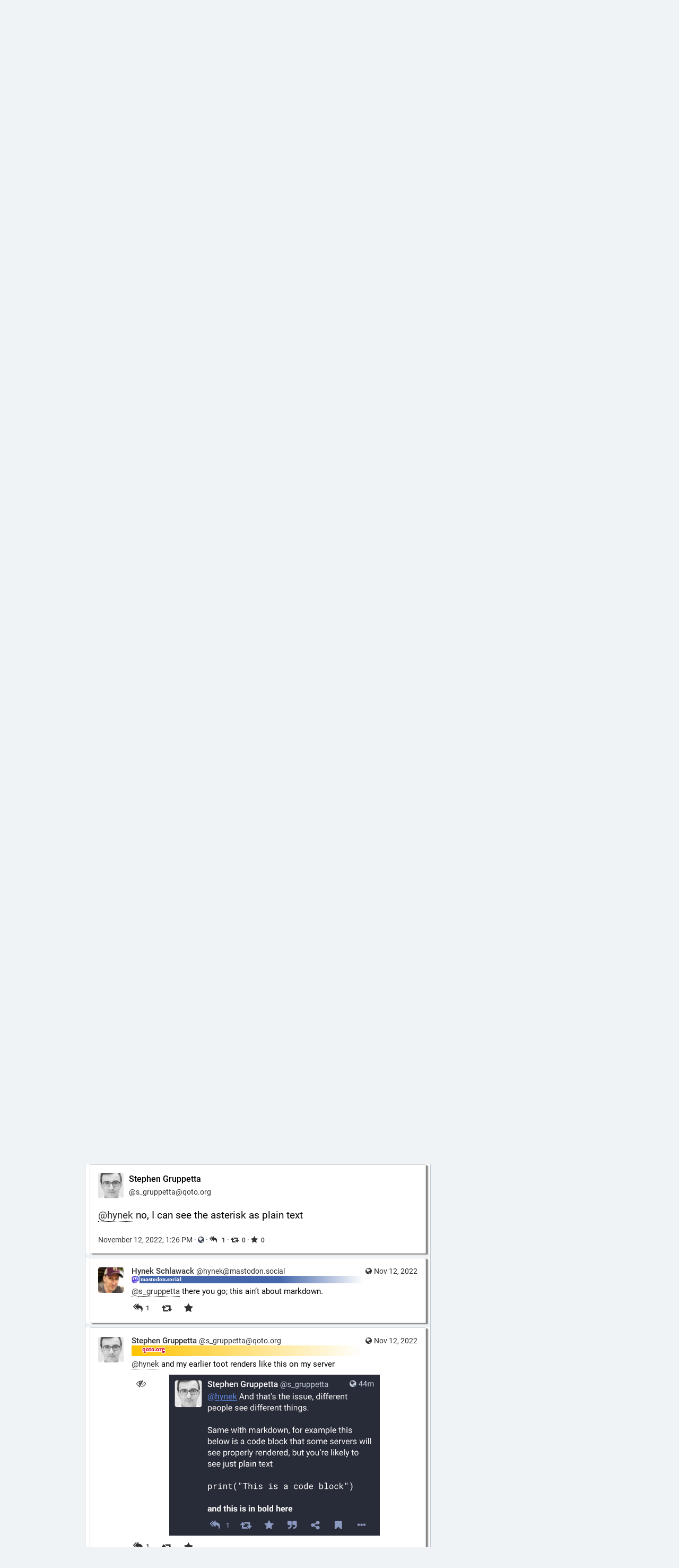

--- FILE ---
content_type: text/html; charset=utf-8
request_url: https://qoto.org/@s_gruppetta/109331059653250938
body_size: 14222
content:
<!DOCTYPE html>
<html lang='en'>
<head>
<meta charset='utf-8'>
<meta content='width=device-width, initial-scale=1' name='viewport'>
<link href='https://media.social.qoto.org' rel='dns-prefetch'>
<link href='/favicon.ico' rel='icon' type='image/x-icon'>
<link href='/apple-touch-icon.png' rel='apple-touch-icon' sizes='180x180'>
<link color='#2B90D9' href='/mask-icon.svg' rel='mask-icon'>
<link href='/manifest.json' rel='manifest'>
<meta content='/browserconfig.xml' name='msapplication-config'>
<meta content='#282c37' name='theme-color'>
<meta content='yes' name='apple-mobile-web-app-capable'>
<title>Stephen Gruppetta: &quot;@hynek@mastodon.social no, I can see the asterisk…&quot; - Qoto Mastodon</title>
<link rel="stylesheet" media="all" crossorigin="anonymous" href="/packs/css/common-50d0784d.css" integrity="sha256-70kzrLs0r8Wf94sL3rkfC4dDhP8Te/HlBCybP3f23j8=" />
<link rel="stylesheet" media="all" crossorigin="anonymous" href="/packs/css/default-d0c1db2b.chunk.css" integrity="sha256-EntWuCerU+yivf9rHTQH35p8UgybZp0gZ4bPAQmVYp0=" />
<script src="/packs/js/common-a15e7259fece47e0f619.js" crossorigin="anonymous" integrity="sha256-G7bOnQ6pxiE5KYCHK73b7wF8b3hqYK6HVnGIczovWYw="></script>
<script src="/packs/js/locale_en-c36d861523452285f9fe.chunk.js" crossorigin="anonymous" integrity="sha256-ixMZrMVsskaCw1bINgterdvi1oRWzZHjmXHufqMpCHA="></script>
<meta name="csrf-param" content="authenticity_token" />
<meta name="csrf-token" content="p-IRDeCww-kbWMYgVXTQ0WyVwnAAgt66lUwW3W_C9P0OrvFODEn0RzXo5d0SewdBMQGss06k6hgpKk7cczceZQ" />
<meta content='sxr+Oh0vMnSkiPSrUIQW/A==' name='style-nonce'>
<link rel="stylesheet" media="all" href="/inert.css" id="inert-style" />
<link rel="stylesheet" media="all" href="https://qoto.org/custom.css" />
<link href='https://qoto.org/api/oembed?format=json&amp;url=https%3A%2F%2Fqoto.org%2F%40s_gruppetta%2F109331059653250938' rel='alternate' type='application/json+oembed'>
<link href='https://qoto.org/users/s_gruppetta/statuses/109331059653250938' rel='alternate' type='application/activity+json'>
<meta content="Qoto Mastodon" property="og:site_name" />
<meta content="article" property="og:type" />
<meta content="Stephen Gruppetta (@s_gruppetta@qoto.org)" property="og:title" />
<meta content="https://qoto.org/@s_gruppetta/109331059653250938" property="og:url" />
<meta content="2022-11-12T13:26:17Z" property="og:published_time" />
<meta content='@hynek@mastodon.social no, I can see the asterisk as plain text' name='description'>
<meta content="@hynek@mastodon.social no, I can see the asterisk as plain text" property="og:description" />

<meta content="https://media.social.qoto.org/accounts/avatars/000/785/067/original/1ff27838718f279e.png" property="og:image" />
<meta content="400" property="og:image:width" />
<meta content="400" property="og:image:height" />
<meta content="summary" property="twitter:card" />

<script id="initial-state" type="application/json">{"meta":{"streaming_api_base_url":"wss://qoto.org","access_token":null,"locale":"en","domain":"qoto.org","title":"Qoto Mastodon","admin":null,"search_enabled":false,"repository":"qoto/qoto","source_url":"https://git.qoto.org/qoto/qoto","version":"3.5.19-qoto","invites_enabled":true,"limited_federation_mode":false,"mascot":"https://media.social.qoto.org/site_uploads/files/000/000/003/original/lab-transparent.png","profile_directory":true,"trends":true,"auto_play_gif":false,"display_media":"default","reduce_motion":false,"use_blurhash":true,"crop_images":true},"compose":{"text":""},"accounts":{},"media_attachments":{"accept_content_types":[".jpg",".jpeg",".png",".gif",".webp",".heif",".heic",".webm",".mp4",".m4v",".mov",".ogg",".oga",".mp3",".wav",".flac",".opus",".aac",".m4a",".3gp",".wma","image/jpeg","image/png","image/gif","image/webp","image/heif","image/heic","video/webm","video/mp4","video/quicktime","video/ogg","audio/wave","audio/wav","audio/x-wav","audio/x-pn-wave","audio/ogg","audio/vorbis","audio/mpeg","audio/mp3","audio/webm","audio/flac","audio/aac","audio/m4a","audio/x-m4a","audio/mp4","audio/3gpp","video/x-ms-asf"]},"settings":{"known_fediverse":false},"max_toot_chars":65535,"languages":[["aa","Afar","Afaraf"],["ab","Abkhaz","аҧсуа бызшәа"],["ae","Avestan","avesta"],["af","Afrikaans","Afrikaans"],["ak","Akan","Akan"],["am","Amharic","አማርኛ"],["an","Aragonese","aragonés"],["ar","Arabic","اللغة العربية"],["as","Assamese","অসমীয়া"],["av","Avaric","авар мацӀ"],["ay","Aymara","aymar aru"],["az","Azerbaijani","azərbaycan dili"],["ba","Bashkir","башҡорт теле"],["be","Belarusian","беларуская мова"],["bg","Bulgarian","български език"],["bh","Bihari","भोजपुरी"],["bi","Bislama","Bislama"],["bm","Bambara","bamanankan"],["bn","Bengali","বাংলা"],["bo","Tibetan","བོད་ཡིག"],["br","Breton","brezhoneg"],["bs","Bosnian","bosanski jezik"],["ca","Catalan","Català"],["ce","Chechen","нохчийн мотт"],["ch","Chamorro","Chamoru"],["co","Corsican","corsu"],["cr","Cree","ᓀᐦᐃᔭᐍᐏᐣ"],["cs","Czech","čeština"],["cu","Old Church Slavonic","ѩзыкъ словѣньскъ"],["cv","Chuvash","чӑваш чӗлхи"],["cy","Welsh","Cymraeg"],["da","Danish","dansk"],["de","German","Deutsch"],["dv","Divehi","Dhivehi"],["dz","Dzongkha","རྫོང་ཁ"],["ee","Ewe","Eʋegbe"],["el","Greek","Ελληνικά"],["en","English","English"],["eo","Esperanto","Esperanto"],["es","Spanish","Español"],["et","Estonian","eesti"],["eu","Basque","euskara"],["fa","Persian","فارسی"],["ff","Fula","Fulfulde"],["fi","Finnish","suomi"],["fj","Fijian","Vakaviti"],["fo","Faroese","føroyskt"],["fr","French","Français"],["fy","Western Frisian","Frysk"],["ga","Irish","Gaeilge"],["gd","Scottish Gaelic","Gàidhlig"],["gl","Galician","galego"],["gu","Gujarati","ગુજરાતી"],["gv","Manx","Gaelg"],["ha","Hausa","هَوُسَ"],["he","Hebrew","עברית"],["hi","Hindi","हिन्दी"],["ho","Hiri Motu","Hiri Motu"],["hr","Croatian","Hrvatski"],["ht","Haitian","Kreyòl ayisyen"],["hu","Hungarian","magyar"],["hy","Armenian","Հայերեն"],["hz","Herero","Otjiherero"],["ia","Interlingua","Interlingua"],["id","Indonesian","Bahasa Indonesia"],["ie","Interlingue","Interlingue"],["ig","Igbo","Asụsụ Igbo"],["ii","Nuosu","ꆈꌠ꒿ Nuosuhxop"],["ik","Inupiaq","Iñupiaq"],["io","Ido","Ido"],["is","Icelandic","Íslenska"],["it","Italian","Italiano"],["iu","Inuktitut","ᐃᓄᒃᑎᑐᑦ"],["ja","Japanese","日本語"],["jv","Javanese","basa Jawa"],["ka","Georgian","ქართული"],["kg","Kongo","Kikongo"],["ki","Kikuyu","Gĩkũyũ"],["kj","Kwanyama","Kuanyama"],["kk","Kazakh","қазақ тілі"],["kl","Kalaallisut","kalaallisut"],["km","Khmer","ខេមរភាសា"],["kn","Kannada","ಕನ್ನಡ"],["ko","Korean","한국어"],["kr","Kanuri","Kanuri"],["ks","Kashmiri","कश्मीरी"],["ku","Kurmanji (Kurdish)","Kurmancî"],["kv","Komi","коми кыв"],["kw","Cornish","Kernewek"],["ky","Kyrgyz","Кыргызча"],["la","Latin","latine"],["lb","Luxembourgish","Lëtzebuergesch"],["lg","Ganda","Luganda"],["li","Limburgish","Limburgs"],["ln","Lingala","Lingála"],["lo","Lao","ພາສາ"],["lt","Lithuanian","lietuvių kalba"],["lu","Luba-Katanga","Tshiluba"],["lv","Latvian","latviešu valoda"],["mg","Malagasy","fiteny malagasy"],["mh","Marshallese","Kajin M̧ajeļ"],["mi","Māori","te reo Māori"],["mk","Macedonian","македонски јазик"],["ml","Malayalam","മലയാളം"],["mn","Mongolian","Монгол хэл"],["mr","Marathi","मराठी"],["ms","Malay","Bahasa Melayu"],["mt","Maltese","Malti"],["my","Burmese","ဗမာစာ"],["na","Nauru","Ekakairũ Naoero"],["nb","Norwegian Bokmål","Norsk bokmål"],["nd","Northern Ndebele","isiNdebele"],["ne","Nepali","नेपाली"],["ng","Ndonga","Owambo"],["nl","Dutch","Nederlands"],["nn","Norwegian Nynorsk","Norsk Nynorsk"],["no","Norwegian","Norsk"],["nr","Southern Ndebele","isiNdebele"],["nv","Navajo","Diné bizaad"],["ny","Chichewa","chiCheŵa"],["oc","Occitan","occitan"],["oj","Ojibwe","ᐊᓂᔑᓈᐯᒧᐎᓐ"],["om","Oromo","Afaan Oromoo"],["or","Oriya","ଓଡ଼ିଆ"],["os","Ossetian","ирон æвзаг"],["pa","Panjabi","ਪੰਜਾਬੀ"],["pi","Pāli","पाऴि"],["pl","Polish","Polski"],["ps","Pashto","پښتو"],["pt","Portuguese","Português"],["qu","Quechua","Runa Simi"],["rm","Romansh","rumantsch grischun"],["rn","Kirundi","Ikirundi"],["ro","Romanian","Română"],["ru","Russian","Русский"],["rw","Kinyarwanda","Ikinyarwanda"],["sa","Sanskrit","संस्कृतम्"],["sc","Sardinian","sardu"],["sd","Sindhi","सिन्धी"],["se","Northern Sami","Davvisámegiella"],["sg","Sango","yângâ tî sängö"],["si","Sinhala","සිංහල"],["sk","Slovak","slovenčina"],["sl","Slovenian","slovenščina"],["sn","Shona","chiShona"],["so","Somali","Soomaaliga"],["sq","Albanian","Shqip"],["sr","Serbian","српски језик"],["ss","Swati","SiSwati"],["st","Southern Sotho","Sesotho"],["su","Sundanese","Basa Sunda"],["sv","Swedish","Svenska"],["sw","Swahili","Kiswahili"],["ta","Tamil","தமிழ்"],["te","Telugu","తెలుగు"],["tg","Tajik","тоҷикӣ"],["th","Thai","ไทย"],["ti","Tigrinya","ትግርኛ"],["tk","Turkmen","Türkmen"],["tl","Tagalog","Wikang Tagalog"],["tn","Tswana","Setswana"],["to","Tonga","faka Tonga"],["tr","Turkish","Türkçe"],["ts","Tsonga","Xitsonga"],["tt","Tatar","татар теле"],["tw","Twi","Twi"],["ty","Tahitian","Reo Tahiti"],["ug","Uyghur","ئۇيغۇرچە‎"],["uk","Ukrainian","Українська"],["ur","Urdu","اردو"],["uz","Uzbek","Ўзбек"],["ve","Venda","Tshivenḓa"],["vi","Vietnamese","Tiếng Việt"],["vo","Volapük","Volapük"],["wa","Walloon","walon"],["wo","Wolof","Wollof"],["xh","Xhosa","isiXhosa"],["yi","Yiddish","ייִדיש"],["yo","Yoruba","Yorùbá"],["za","Zhuang","Saɯ cueŋƅ"],["zh","Chinese","中文"],["zu","Zulu","isiZulu"],["ast","Asturian","Asturianu"],["ckb","Sorani (Kurdish)","سۆرانی"],["kab","Kabyle","Taqbaylit"],["kmr","Kurmanji (Kurdish)","Kurmancî"],["zgh","Standard Moroccan Tamazight","ⵜⴰⵎⴰⵣⵉⵖⵜ"]],"push_subscription":null}</script>
<script src="/packs/js/public-37e61d75505fc4c95581.chunk.js" crossorigin="anonymous" integrity="sha256-O7gcYfUarBqgF79JqKPmJXZINM2oKWdEKS9dq5dWUrw="></script>

</head>
<body class='with-modals theme-default no-reduce-motion'>
<div class='public-layout'>
<div class='container'>
<nav class='header'>
<div class='nav-left'>
<a class="brand" href="https://qoto.org/"><svg viewBox="0 0 713.35878 175.8678"><use xlink:href="#mastodon-svg-logo-full" /></svg>
</a><a class="nav-link optional" href="/explore">Profile directory</a>
<a class="nav-link optional" href="/about/more">About</a>
<a class="nav-link optional" href="https://joinmastodon.org/apps">Mobile apps</a>
</div>
<div class='nav-center'></div>
<div class='nav-right'>
<a class="webapp-btn nav-link nav-button" href="/auth/sign_in">Log in</a>
<a class="webapp-btn nav-link nav-button" href="/auth/sign_up">Sign up</a>
</div>
</nav>
</div>
<div class='container'><div class='grid'>
<div class='column-0'>
<div class='activity-stream h-entry'>
<div class='entry h-cite entry-predecessor'>
<div class='status status-public'>
<div class='status__info'>
<a class="status__relative-time u-url u-uid" rel="noopener noreferrer" href="https://qoto.org/@s_gruppetta/109330772277180506"><span class='status__visibility-icon'><i title="Public" class="fa fa-globe"></i></span><time class='time-ago' datetime='2022-11-12T12:13:12Z' title='Nov 12, 2022, 12:13'>Nov 12, 2022, 12:13</time>
</a><data class='dt-published' value='2022-11-12T12:13:12+00:00'></data>
<div class='p-author h-card'>
<a class="status__display-name u-url" rel="noopener noreferrer" href="https://qoto.org/@s_gruppetta"><div class='status__avatar'>
<div>
<img alt="" class="u-photo account__avatar" src="https://media.social.qoto.org/accounts/avatars/000/785/067/original/1ff27838718f279e.png" />
</div>
</div>
<span class='display-name'>
<bdi>
<strong class='display-name__html p-name emojify'>Stephen Gruppetta</strong>
</bdi>
 
<span class='display-name__account'>
@s_gruppetta@qoto.org

</span>
</span>
</a></div>
</div>
<div class='status__content emojify rich-text rich-blocks'><div class='e-content'>
<p>This is a QT (although I suspect only those on qoto server will see it as such?<br /><span class="h-card"><a href="https://mastodon.social/@hynek" class="u-url mention">@<span>hynek</span></a></span></p>
</div></div>
<div class='status quote-status' dataurl='https://mastodon.social/@hynek/109330757135595191'>
<a class="status__display-name u-url" rel="noopener" href="https://mastodon.social/@hynek"><div class='status__avatar'>
<div>
<img width="18" height="18" alt="" class="u-photo account__avatar" src="https://media.social.qoto.org/cache/accounts/avatars/000/330/442/original/4f2358222add9e64.png" />
</div>
</div>
<span class='display-name'>
<bdi>
<strong class='display-name__html p-name emojify'>Hynek Schlawack</strong>
</bdi>
&nbsp;
<span class='display-name__account'>
@hynek@mastodon.social

</span>
</span>
</a><div class='status__content emojify rich-text rich-blocks'><div class='e-content' lang='en' style='display: block'>
Since being wrong in public is fun, here’s predictions re tech criticism towards Mastodon:   perf: top ops/sre folks are making it work. #skinInThe...
</div></div>
</div>

<div class='status__action-bar'>
<a class="status__action-bar-button icon-button icon-button--with-counter modal-button" href="/interact/109330772277180506?type=reply"><i class="fa fa-reply fa-fw"></i>
<span class='icon-button__counter'>1+</span>
</a><a class="status__action-bar-button icon-button modal-button" href="/interact/109330772277180506?type=reblog"><i class="fa fa-retweet fa-fw"></i>
</a><a class="status__action-bar-button icon-button modal-button" href="/interact/109330772277180506?type=favourite"><i class="fa fa-star fa-fw"></i>
</a></div>
</div>

</div>
<div class='entry h-cite entry-predecessor'>
<div class='status status-public'>
<div class='status__info'>
<a class="status__relative-time u-url u-uid" rel="noopener noreferrer" href="https://mastodon.social/@hynek/109330833015328437"><span class='status__visibility-icon'><i title="Public" class="fa fa-globe"></i></span><time class='time-ago' datetime='2022-11-12T12:28:39Z' title='Nov 12, 2022, 12:28'>Nov 12, 2022, 12:28</time>
</a><data class='dt-published' value='2022-11-12T12:28:39+00:00'></data>
<div class='p-author h-card'>
<a class="status__display-name u-url" rel="noopener noreferrer" href="https://mastodon.social/@hynek"><div class='status__avatar'>
<div>
<img alt="" class="u-photo account__avatar" src="https://media.social.qoto.org/cache/accounts/avatars/000/330/442/original/4f2358222add9e64.png" />
</div>
</div>
<span class='display-name'>
<bdi>
<strong class='display-name__html p-name emojify'>Hynek Schlawack</strong>
</bdi>
 
<span class='display-name__account'>
@hynek@mastodon.social

</span>
</span>
</a></div>
</div>
<div class='status__content emojify rich-text rich-blocks'><div class='e-content'>
<p><span class="h-card"><a href="https://qoto.org/@s_gruppetta" class="u-url mention" rel="nofollow noopener noreferrer" target="_blank">@<span>s_gruppetta</span></a></span> is that based on some metadata? Because I don’t even see a link to a toot. What I meant is simply rendering the linked toot just like QTs started out on Twitter</p>
</div></div>
<div class='status__action-bar'>
<a class="status__action-bar-button icon-button icon-button--with-counter modal-button" href="/interact/109330833047430227?type=reply"><i class="fa fa-reply-all fa-fw"></i>
<span class='icon-button__counter'>1</span>
</a><a class="status__action-bar-button icon-button modal-button" href="/interact/109330833047430227?type=reblog"><i class="fa fa-retweet fa-fw"></i>
</a><a class="status__action-bar-button icon-button modal-button" href="/interact/109330833047430227?type=favourite"><i class="fa fa-star fa-fw"></i>
</a></div>
</div>

</div>
<div class='entry h-cite entry-predecessor'>
<div class='status status-public'>
<div class='status__info'>
<a class="status__relative-time u-url u-uid" rel="noopener noreferrer" href="https://qoto.org/@s_gruppetta/109330879332449921"><span class='status__visibility-icon'><i title="Public" class="fa fa-globe"></i></span><time class='time-ago' datetime='2022-11-12T12:40:25Z' title='Nov 12, 2022, 12:40'>Nov 12, 2022, 12:40</time>
</a><data class='dt-published' value='2022-11-12T12:40:25+00:00'></data>
<div class='p-author h-card'>
<a class="status__display-name u-url" rel="noopener noreferrer" href="https://qoto.org/@s_gruppetta"><div class='status__avatar'>
<div>
<img alt="" class="u-photo account__avatar" src="https://media.social.qoto.org/accounts/avatars/000/785/067/original/1ff27838718f279e.png" />
</div>
</div>
<span class='display-name'>
<bdi>
<strong class='display-name__html p-name emojify'>Stephen Gruppetta</strong>
</bdi>
 
<span class='display-name__account'>
@s_gruppetta@qoto.org

</span>
</span>
</a></div>
</div>
<div class='status__content emojify rich-text rich-blocks'><div class='e-content'>
<p><span class="h-card"><a href="https://mastodon.social/@hynek" class="u-url mention">@<span>hynek</span></a></span> this is what some servers will see for that my last toot</p>
</div></div>
<div data-component="MediaGallery" data-props="{&quot;sensitive&quot;:false,&quot;autoplay&quot;:null,&quot;media&quot;:[{&quot;id&quot;:&quot;109330877229763722&quot;,&quot;type&quot;:&quot;image&quot;,&quot;url&quot;:&quot;https://media.social.qoto.org/media_attachments/files/109/330/877/229/763/722/original/a874a3d1189204be.jpeg&quot;,&quot;preview_url&quot;:&quot;https://media.social.qoto.org/media_attachments/files/109/330/877/229/763/722/small/a874a3d1189204be.jpeg&quot;,&quot;remote_url&quot;:null,&quot;preview_remote_url&quot;:null,&quot;text_url&quot;:&quot;https://qoto.org/media/61PBBhDOkZPLKWLO_dU&quot;,&quot;meta&quot;:{&quot;original&quot;:{&quot;width&quot;:936,&quot;height&quot;:1751,&quot;size&quot;:&quot;936x1751&quot;,&quot;aspect&quot;:0.5345516847515706},&quot;small&quot;:{&quot;width&quot;:292,&quot;height&quot;:546,&quot;size&quot;:&quot;292x546&quot;,&quot;aspect&quot;:0.5347985347985348},&quot;focus&quot;:{&quot;x&quot;:0.0,&quot;y&quot;:0.0}},&quot;description&quot;:&quot;Screenshot showing quote toot&quot;,&quot;blurhash&quot;:&quot;UAAAgyt6M{ax~qtRt7of?vaxt8j[_3NGWAWB&quot;}],&quot;height&quot;:343}"><div class='attachment-list'>
<div class='attachment-list__icon'>
<i class="fa fa-link"></i>
</div>
<ul class='attachment-list__list'>
<li>
<a title="Screenshot showing quote toot" href="https://media.social.qoto.org/media_attachments/files/109/330/877/229/763/722/original/a874a3d1189204be.jpeg">a874a3d1189204be.jpeg</a>
</li>
</ul>
</div>
</div>
<div class='status__action-bar'>
<a class="status__action-bar-button icon-button icon-button--with-counter modal-button" href="/interact/109330879332449921?type=reply"><i class="fa fa-reply-all fa-fw"></i>
<span class='icon-button__counter'>1+</span>
</a><a class="status__action-bar-button icon-button modal-button" href="/interact/109330879332449921?type=reblog"><i class="fa fa-retweet fa-fw"></i>
</a><a class="status__action-bar-button icon-button modal-button" href="/interact/109330879332449921?type=favourite"><i class="fa fa-star fa-fw"></i>
</a></div>
</div>

</div>
<div class='entry h-cite entry-predecessor'>
<div class='status status-public'>
<div class='status__info'>
<a class="status__relative-time u-url u-uid" rel="noopener noreferrer" href="https://qoto.org/@s_gruppetta/109330892748073851"><span class='status__visibility-icon'><i title="Public" class="fa fa-globe"></i></span><time class='time-ago' datetime='2022-11-12T12:43:50Z' title='Nov 12, 2022, 12:43'>Nov 12, 2022, 12:43</time>
</a><data class='dt-published' value='2022-11-12T12:43:50+00:00'></data>
<div class='p-author h-card'>
<a class="status__display-name u-url" rel="noopener noreferrer" href="https://qoto.org/@s_gruppetta"><div class='status__avatar'>
<div>
<img alt="" class="u-photo account__avatar" src="https://media.social.qoto.org/accounts/avatars/000/785/067/original/1ff27838718f279e.png" />
</div>
</div>
<span class='display-name'>
<bdi>
<strong class='display-name__html p-name emojify'>Stephen Gruppetta</strong>
</bdi>
 
<span class='display-name__account'>
@s_gruppetta@qoto.org

</span>
</span>
</a></div>
</div>
<div class='status__content emojify rich-text rich-blocks'><div class='e-content'>
<p><span class="h-card"><a href="https://mastodon.social/@hynek" class="u-url mention">@<span>hynek</span></a></span> And that&#39;s the issue, different people see different things.</p><p>Same with markdown, for example this below is a code block that some servers will see properly rendered, but you&#39;re likely to see just plain text</p><p>`print(&quot;This is a code block&quot;)`</p><p>**and this is in bold here**</p>
</div></div>
<div class='status__action-bar'>
<a class="status__action-bar-button icon-button icon-button--with-counter modal-button" href="/interact/109330892748073851?type=reply"><i class="fa fa-reply-all fa-fw"></i>
<span class='icon-button__counter'>1</span>
</a><a class="status__action-bar-button icon-button modal-button" href="/interact/109330892748073851?type=reblog"><i class="fa fa-retweet fa-fw"></i>
</a><a class="status__action-bar-button icon-button modal-button" href="/interact/109330892748073851?type=favourite"><i class="fa fa-star fa-fw"></i>
</a></div>
</div>

</div>
<div class='entry h-cite entry-predecessor'>
<div class='status status-public'>
<div class='status__info'>
<a class="status__relative-time u-url u-uid" rel="noopener noreferrer" href="https://mastodon.social/@hynek/109330904292692980"><span class='status__visibility-icon'><i title="Public" class="fa fa-globe"></i></span><time class='time-ago' datetime='2022-11-12T12:46:46Z' title='Nov 12, 2022, 12:46'>Nov 12, 2022, 12:46</time>
</a><data class='dt-published' value='2022-11-12T12:46:46+00:00'></data>
<div class='p-author h-card'>
<a class="status__display-name u-url" rel="noopener noreferrer" href="https://mastodon.social/@hynek"><div class='status__avatar'>
<div>
<img alt="" class="u-photo account__avatar" src="https://media.social.qoto.org/cache/accounts/avatars/000/330/442/original/4f2358222add9e64.png" />
</div>
</div>
<span class='display-name'>
<bdi>
<strong class='display-name__html p-name emojify'>Hynek Schlawack</strong>
</bdi>
 
<span class='display-name__account'>
@hynek@mastodon.social

</span>
</span>
</a></div>
</div>
<div class='status__content emojify rich-text rich-blocks'><div class='e-content'>
<p><span class="h-card"><a href="https://qoto.org/@s_gruppetta" class="u-url mention" rel="nofollow noopener noreferrer" target="_blank">@<span>s_gruppetta</span></a></span> does it strip markdown or does it strip HTML? Like is *this* word surrounded by asterisks?</p>
</div></div>
<div class='status__action-bar'>
<a class="status__action-bar-button icon-button icon-button--with-counter modal-button" href="/interact/109330904372866698?type=reply"><i class="fa fa-reply-all fa-fw"></i>
<span class='icon-button__counter'>1+</span>
</a><a class="status__action-bar-button icon-button modal-button" href="/interact/109330904372866698?type=reblog"><i class="fa fa-retweet fa-fw"></i>
</a><a class="status__action-bar-button icon-button modal-button" href="/interact/109330904372866698?type=favourite"><i class="fa fa-star fa-fw"></i>
</a></div>
</div>

</div>
<div class='entry h-cite entry-predecessor'>
<div class='status status-public'>
<div class='status__info'>
<a class="status__relative-time u-url u-uid" rel="noopener noreferrer" href="https://qoto.org/@s_gruppetta/109330919797832134"><span class='status__visibility-icon'><i title="Public" class="fa fa-globe"></i></span><time class='time-ago' datetime='2022-11-12T12:50:43Z' title='Nov 12, 2022, 12:50'>Nov 12, 2022, 12:50</time>
</a><data class='dt-published' value='2022-11-12T12:50:43+00:00'></data>
<div class='p-author h-card'>
<a class="status__display-name u-url" rel="noopener noreferrer" href="https://qoto.org/@s_gruppetta"><div class='status__avatar'>
<div>
<img alt="" class="u-photo account__avatar" src="https://media.social.qoto.org/accounts/avatars/000/785/067/original/1ff27838718f279e.png" />
</div>
</div>
<span class='display-name'>
<bdi>
<strong class='display-name__html p-name emojify'>Stephen Gruppetta</strong>
</bdi>
 
<span class='display-name__account'>
@s_gruppetta@qoto.org

</span>
</span>
</a></div>
</div>
<div class='status__content emojify rich-text rich-blocks'><div class='e-content'>
<p><span class="h-card"><a href="https://mastodon.social/@hynek" class="u-url mention">@<span>hynek</span></a></span> so for the toot above, I wrote using back ticks and ** but I suspect you saw neither</p>
</div></div>
<div class='status__action-bar'>
<a class="status__action-bar-button icon-button icon-button--with-counter modal-button" href="/interact/109330919797832134?type=reply"><i class="fa fa-reply-all fa-fw"></i>
<span class='icon-button__counter'>1</span>
</a><a class="status__action-bar-button icon-button modal-button" href="/interact/109330919797832134?type=reblog"><i class="fa fa-retweet fa-fw"></i>
</a><a class="status__action-bar-button icon-button modal-button" href="/interact/109330919797832134?type=favourite"><i class="fa fa-star fa-fw"></i>
</a></div>
</div>

</div>
<div class='entry h-cite entry-predecessor'>
<div class='status status-public'>
<div class='status__info'>
<a class="status__relative-time u-url u-uid" rel="noopener noreferrer" href="https://mastodon.social/@hynek/109330930859261545"><span class='status__visibility-icon'><i title="Public" class="fa fa-globe"></i></span><time class='time-ago' datetime='2022-11-12T12:53:31Z' title='Nov 12, 2022, 12:53'>Nov 12, 2022, 12:53</time>
</a><data class='dt-published' value='2022-11-12T12:53:31+00:00'></data>
<div class='p-author h-card'>
<a class="status__display-name u-url" rel="noopener noreferrer" href="https://mastodon.social/@hynek"><div class='status__avatar'>
<div>
<img alt="" class="u-photo account__avatar" src="https://media.social.qoto.org/cache/accounts/avatars/000/330/442/original/4f2358222add9e64.png" />
</div>
</div>
<span class='display-name'>
<bdi>
<strong class='display-name__html p-name emojify'>Hynek Schlawack</strong>
</bdi>
 
<span class='display-name__account'>
@hynek@mastodon.social

</span>
</span>
</a></div>
</div>
<div class='status__content emojify rich-text rich-blocks'><div class='e-content'>
<p><span class="h-card"><a href="https://qoto.org/@s_gruppetta" class="u-url mention" rel="nofollow noopener noreferrer" target="_blank">@<span>s_gruppetta</span></a></span> I saw neither but I see the asterisks in <a href="https://mastodon.social/@hynek/109330904292692980" rel="nofollow noopener noreferrer" target="_blank"><span class="invisible">https://</span><span class="ellipsis">mastodon.social/@hynek/1093309</span><span class="invisible">04292692980</span></a> so I wonder what exactly gets stripped there. Naively I would assume that markdown-aware servers somehow render the markdown to HTML spans that get stripped on federation but of course I don’t know.</p>
</div></div>
<div data-component="Card" data-props="{&quot;sensitive&quot;:false,&quot;maxDescription&quot;:65535,&quot;card&quot;:{&quot;url&quot;:&quot;https://mastodon.social/@hynek/109330904292692980&quot;,&quot;title&quot;:&quot;Hynek Schlawack (@hynek@mastodon.social)&quot;,&quot;description&quot;:&quot;@s_gruppetta@qoto.org does it strip markdown or does it strip HTML? Like is *this* word surrounded by asterisks?&quot;,&quot;type&quot;:&quot;link&quot;,&quot;author_name&quot;:&quot;Hynek Schlawack&quot;,&quot;author_url&quot;:&quot;https://mastodon.social/@hynek&quot;,&quot;provider_name&quot;:&quot;mastodon.social&quot;,&quot;provider_url&quot;:&quot;https://mastodon.social/&quot;,&quot;html&quot;:&quot;&quot;,&quot;width&quot;:400,&quot;height&quot;:400,&quot;image&quot;:null,&quot;embed_url&quot;:&quot;&quot;,&quot;blurhash&quot;:&quot;UWI;t~4n?vM{~Ws:x[R%S$X8Rj%2t7j[t7WB&quot;}}"></div>
<div class='status__action-bar'>
<a class="status__action-bar-button icon-button icon-button--with-counter modal-button" href="/interact/109330930962082336?type=reply"><i class="fa fa-reply-all fa-fw"></i>
<span class='icon-button__counter'>1</span>
</a><a class="status__action-bar-button icon-button modal-button" href="/interact/109330930962082336?type=reblog"><i class="fa fa-retweet fa-fw"></i>
</a><a class="status__action-bar-button icon-button modal-button" href="/interact/109330930962082336?type=favourite"><i class="fa fa-star fa-fw"></i>
</a></div>
</div>

</div>
<div class='entry h-cite entry-predecessor'>
<div class='status status-public'>
<div class='status__info'>
<a class="status__relative-time u-url u-uid" rel="noopener noreferrer" href="https://qoto.org/@s_gruppetta/109330989794893336"><span class='status__visibility-icon'><i title="Public" class="fa fa-globe"></i></span><time class='time-ago' datetime='2022-11-12T13:08:31Z' title='Nov 12, 2022, 13:08'>Nov 12, 2022, 13:08</time>
</a><data class='dt-published' value='2022-11-12T13:08:31+00:00'></data>
<div class='p-author h-card'>
<a class="status__display-name u-url" rel="noopener noreferrer" href="https://qoto.org/@s_gruppetta"><div class='status__avatar'>
<div>
<img alt="" class="u-photo account__avatar" src="https://media.social.qoto.org/accounts/avatars/000/785/067/original/1ff27838718f279e.png" />
</div>
</div>
<span class='display-name'>
<bdi>
<strong class='display-name__html p-name emojify'>Stephen Gruppetta</strong>
</bdi>
 
<span class='display-name__account'>
@s_gruppetta@qoto.org

</span>
</span>
</a></div>
</div>
<div class='status__content emojify rich-text rich-blocks'><div class='e-content'>
<p><span class="h-card"><a href="https://mastodon.social/@hynek" class="u-url mention">@<span>hynek</span></a></span> if I use plain text mode the symbols stay there but they’re rendered plain text for everyone. If I switch to markdown mode (a feature on qoto), then qoto users see it properly rendered but others see plain text with the markdown symbols stripped out</p>
</div></div>
<div class='status__action-bar'>
<a class="status__action-bar-button icon-button icon-button--with-counter modal-button" href="/interact/109330989794893336?type=reply"><i class="fa fa-reply-all fa-fw"></i>
<span class='icon-button__counter'>1</span>
</a><a class="status__action-bar-button icon-button modal-button" href="/interact/109330989794893336?type=reblog"><i class="fa fa-retweet fa-fw"></i>
</a><a class="status__action-bar-button icon-button modal-button" href="/interact/109330989794893336?type=favourite"><i class="fa fa-star fa-fw"></i>
</a></div>
</div>

</div>
<div class='entry h-cite p-in-reply-to entry-predecessor'>
<div class='status status-public'>
<div class='status__info'>
<a class="status__relative-time u-url u-uid" rel="noopener noreferrer" href="https://mastodon.social/@hynek/109331019306377104"><span class='status__visibility-icon'><i title="Public" class="fa fa-globe"></i></span><time class='time-ago' datetime='2022-11-12T13:16:01Z' title='Nov 12, 2022, 13:16'>Nov 12, 2022, 13:16</time>
</a><data class='dt-published' value='2022-11-12T13:16:01+00:00'></data>
<div class='p-author h-card'>
<a class="status__display-name u-url" rel="noopener noreferrer" href="https://mastodon.social/@hynek"><div class='status__avatar'>
<div>
<img alt="" class="u-photo account__avatar" src="https://media.social.qoto.org/cache/accounts/avatars/000/330/442/original/4f2358222add9e64.png" />
</div>
</div>
<span class='display-name'>
<bdi>
<strong class='display-name__html p-name emojify'>Hynek Schlawack</strong>
</bdi>
 
<span class='display-name__account'>
@hynek@mastodon.social

</span>
</span>
</a></div>
</div>
<div class='status__content emojify rich-text rich-blocks'><div class='e-content'>
<p><span class="h-card"><a href="https://qoto.org/@s_gruppetta" class="u-url mention" rel="nofollow noopener noreferrer" target="_blank">@<span>s_gruppetta</span></a></span> It would be interesting to see all that on the wire – I’m afraid I’ve found a rabbit hole 😳 </p><p>Out of curiosity: the asterisks in my toot did not render in markdown, did they?</p>
</div></div>
<div class='status__action-bar'>
<a class="status__action-bar-button icon-button icon-button--with-counter modal-button" href="/interact/109331019388289242?type=reply"><i class="fa fa-reply-all fa-fw"></i>
<span class='icon-button__counter'>1</span>
</a><a class="status__action-bar-button icon-button modal-button" href="/interact/109331019388289242?type=reblog"><i class="fa fa-retweet fa-fw"></i>
</a><a class="status__action-bar-button icon-button modal-button" href="/interact/109331019388289242?type=favourite"><i class="fa fa-star fa-fw"></i>
</a></div>
</div>

</div>

<div class='entry entry-center'>
<div class='detailed-status detailed-status--flex detailed-status-public'>
<div class='p-author h-card'>
<a class="detailed-status__display-name u-url" rel="noopener" href="https://qoto.org/@s_gruppetta"><div class='detailed-status__display-avatar'>
<img alt="" class="account__avatar u-photo" src="https://media.social.qoto.org/accounts/avatars/000/785/067/original/1ff27838718f279e.png" />
</div>
<span class='display-name'>
<bdi>
<strong class='display-name__html p-name emojify'>Stephen Gruppetta</strong>
</bdi>
<span class='display-name__account'>
@s_gruppetta@qoto.org

</span>
</span>
</a></div>

<div class='status__content emojify rich-text rich-blocks'><div class='e-content'>
<p><span class="h-card"><a href="https://mastodon.social/@hynek" class="u-url mention">@<span>hynek</span></a></span> no, I can see the asterisk as plain text</p>
</div></div>
<div class='detailed-status__meta'>
<data class='dt-published' value='2022-11-12T13:26:17+00:00'></data>
<a class="detailed-status__datetime u-url u-uid" rel="noopener noreferrer" href="https://qoto.org/@s_gruppetta/109331059653250938"><time class='formatted' datetime='2022-11-12T13:26:17Z' title='Nov 12, 2022, 13:26'>Nov 12, 2022, 13:26</time>
</a>·
<span class='detailed-status__visibility-icon'>
<i title="Public" class="fa fa-globe"></i>
</span>
·
<a class="modal-button detailed-status__link" href="/interact/109331059653250938?type=reply"><i class="fa fa-reply-all"></i>
<span class='detailed-status__reblogs'>1</span> 
</a>·
<a class="modal-button detailed-status__link" href="/interact/109331059653250938?type=reblog"><i class="fa fa-retweet"></i><span class='detailed-status__reblogs'>0</span> 
</a>·
<a class="modal-button detailed-status__link" href="/interact/109331059653250938?type=favourite"><i class="fa fa-star"></i><span class='detailed-status__favorites'>0</span> 
</a></div>
</div>

</div>
<div class='entry h-cite p-comment entry-successor'>
<div class='status status-public'>
<div class='status__info'>
<a class="status__relative-time u-url u-uid" rel="noopener noreferrer" href="https://mastodon.social/@hynek/109331063249423430"><span class='status__visibility-icon'><i title="Public" class="fa fa-globe"></i></span><time class='time-ago' datetime='2022-11-12T13:27:12Z' title='Nov 12, 2022, 13:27'>Nov 12, 2022, 13:27</time>
</a><data class='dt-published' value='2022-11-12T13:27:12+00:00'></data>
<div class='p-author h-card'>
<a class="status__display-name u-url" rel="noopener noreferrer" href="https://mastodon.social/@hynek"><div class='status__avatar'>
<div>
<img alt="" class="u-photo account__avatar" src="https://media.social.qoto.org/cache/accounts/avatars/000/330/442/original/4f2358222add9e64.png" />
</div>
</div>
<span class='display-name'>
<bdi>
<strong class='display-name__html p-name emojify'>Hynek Schlawack</strong>
</bdi>
 
<span class='display-name__account'>
@hynek@mastodon.social

</span>
</span>
</a></div>
</div>
<div class='status__content emojify rich-text rich-blocks'><div class='e-content'>
<p><span class="h-card"><a href="https://qoto.org/@s_gruppetta" class="u-url mention" rel="nofollow noopener noreferrer" target="_blank">@<span>s_gruppetta</span></a></span> there you go; this ain’t about markdown.</p>
</div></div>
<div class='status__action-bar'>
<a class="status__action-bar-button icon-button icon-button--with-counter modal-button" href="/interact/109331063272723494?type=reply"><i class="fa fa-reply-all fa-fw"></i>
<span class='icon-button__counter'>1</span>
</a><a class="status__action-bar-button icon-button modal-button" href="/interact/109331063272723494?type=reblog"><i class="fa fa-retweet fa-fw"></i>
</a><a class="status__action-bar-button icon-button modal-button" href="/interact/109331063272723494?type=favourite"><i class="fa fa-star fa-fw"></i>
</a></div>
</div>

</div>
<div class='entry h-cite entry-successor'>
<div class='status status-public'>
<div class='status__info'>
<a class="status__relative-time u-url u-uid" rel="noopener noreferrer" href="https://qoto.org/@s_gruppetta/109331069568423715"><span class='status__visibility-icon'><i title="Public" class="fa fa-globe"></i></span><time class='time-ago' datetime='2022-11-12T13:28:48Z' title='Nov 12, 2022, 13:28'>Nov 12, 2022, 13:28</time>
</a><data class='dt-published' value='2022-11-12T13:28:48+00:00'></data>
<div class='p-author h-card'>
<a class="status__display-name u-url" rel="noopener noreferrer" href="https://qoto.org/@s_gruppetta"><div class='status__avatar'>
<div>
<img alt="" class="u-photo account__avatar" src="https://media.social.qoto.org/accounts/avatars/000/785/067/original/1ff27838718f279e.png" />
</div>
</div>
<span class='display-name'>
<bdi>
<strong class='display-name__html p-name emojify'>Stephen Gruppetta</strong>
</bdi>
 
<span class='display-name__account'>
@s_gruppetta@qoto.org

</span>
</span>
</a></div>
</div>
<div class='status__content emojify rich-text rich-blocks'><div class='e-content'>
<p><span class="h-card"><a href="https://mastodon.social/@hynek" class="u-url mention">@<span>hynek</span></a></span> and my earlier toot renders like this on my server</p>
</div></div>
<div data-component="MediaGallery" data-props="{&quot;sensitive&quot;:false,&quot;autoplay&quot;:null,&quot;media&quot;:[{&quot;id&quot;:&quot;109331069297543008&quot;,&quot;type&quot;:&quot;image&quot;,&quot;url&quot;:&quot;https://media.social.qoto.org/media_attachments/files/109/331/069/297/543/008/original/193530209d039424.jpeg&quot;,&quot;preview_url&quot;:&quot;https://media.social.qoto.org/media_attachments/files/109/331/069/297/543/008/small/193530209d039424.jpeg&quot;,&quot;remote_url&quot;:null,&quot;preview_remote_url&quot;:null,&quot;text_url&quot;:&quot;https://qoto.org/media/EGrGm9Iu4VJ0IP7N0nA&quot;,&quot;meta&quot;:{&quot;original&quot;:{&quot;width&quot;:1125,&quot;height&quot;:861,&quot;size&quot;:&quot;1125x861&quot;,&quot;aspect&quot;:1.3066202090592334},&quot;small&quot;:{&quot;width&quot;:457,&quot;height&quot;:350,&quot;size&quot;:&quot;457x350&quot;,&quot;aspect&quot;:1.3057142857142856}},&quot;description&quot;:null,&quot;blurhash&quot;:&quot;U69H9I?bD%oJ~q-;%M%Mxv-;%Mxut6%Mxuof&quot;}],&quot;height&quot;:343}"><div class='attachment-list'>
<div class='attachment-list__icon'>
<i class="fa fa-link"></i>
</div>
<ul class='attachment-list__list'>
<li>
<a href="https://media.social.qoto.org/media_attachments/files/109/331/069/297/543/008/original/193530209d039424.jpeg">193530209d039424.jpeg</a>
</li>
</ul>
</div>
</div>
<div class='status__action-bar'>
<a class="status__action-bar-button icon-button icon-button--with-counter modal-button" href="/interact/109331069568423715?type=reply"><i class="fa fa-reply-all fa-fw"></i>
<span class='icon-button__counter'>1</span>
</a><a class="status__action-bar-button icon-button modal-button" href="/interact/109331069568423715?type=reblog"><i class="fa fa-retweet fa-fw"></i>
</a><a class="status__action-bar-button icon-button modal-button" href="/interact/109331069568423715?type=favourite"><i class="fa fa-star fa-fw"></i>
</a></div>
</div>

</div>
<div class='entry h-cite entry-successor'>
<div class='status status-public'>
<div class='status__info'>
<a class="status__relative-time u-url u-uid" rel="noopener noreferrer" href="https://mastodon.social/@hynek/109331079659865875"><span class='status__visibility-icon'><i title="Public" class="fa fa-globe"></i></span><time class='time-ago' datetime='2022-11-12T13:31:22Z' title='Nov 12, 2022, 13:31'>Nov 12, 2022, 13:31</time>
</a><data class='dt-published' value='2022-11-12T13:31:22+00:00'></data>
<div class='p-author h-card'>
<a class="status__display-name u-url" rel="noopener noreferrer" href="https://mastodon.social/@hynek"><div class='status__avatar'>
<div>
<img alt="" class="u-photo account__avatar" src="https://media.social.qoto.org/cache/accounts/avatars/000/330/442/original/4f2358222add9e64.png" />
</div>
</div>
<span class='display-name'>
<bdi>
<strong class='display-name__html p-name emojify'>Hynek Schlawack</strong>
</bdi>
 
<span class='display-name__account'>
@hynek@mastodon.social

</span>
</span>
</a></div>
</div>
<div class='status__content emojify rich-text rich-blocks'><div class='e-content'>
<p><span class="h-card"><a href="https://qoto.org/@s_gruppetta" class="u-url mention" rel="nofollow noopener noreferrer" target="_blank">@<span>s_gruppetta</span></a></span> yeah because it makes the formatting part of the payload. I have just scrolled thru other people’s TLs and they also have unrendered markdown. Qoto et al are somehow interpreting markdown and that interpretation is stripped on federation to instances that don’t support it. Maybe <span class="h-card"><a href="https://fedi.aeracode.org/@andrew" class="u-url mention" rel="nofollow noopener noreferrer" target="_blank">@<span>andrew</span></a></span> could give more insight I remember him talking about something similar recently</p>
</div></div>
<div class='status__action-bar'>
<a class="status__action-bar-button icon-button icon-button--with-counter modal-button" href="/interact/109331079682368225?type=reply"><i class="fa fa-reply-all fa-fw"></i>
<span class='icon-button__counter'>1</span>
</a><a class="status__action-bar-button icon-button modal-button" href="/interact/109331079682368225?type=reblog"><i class="fa fa-retweet fa-fw"></i>
</a><a class="status__action-bar-button icon-button modal-button" href="/interact/109331079682368225?type=favourite"><i class="fa fa-star fa-fw"></i>
</a></div>
</div>

</div>
<div class='entry h-cite entry-successor'>
<div class='status status-unlisted'>
<div class='status__info'>
<a class="status__relative-time u-url u-uid" rel="noopener noreferrer" href="https://qoto.org/@s_gruppetta/109331084575265383"><span class='status__visibility-icon'><i title="Unlisted" class="fa fa-unlock"></i></span><time class='time-ago' datetime='2022-11-12T13:32:37Z' title='Nov 12, 2022, 13:32'>Nov 12, 2022, 13:32</time>
</a><data class='dt-published' value='2022-11-12T13:32:37+00:00'></data>
<div class='p-author h-card'>
<a class="status__display-name u-url" rel="noopener noreferrer" href="https://qoto.org/@s_gruppetta"><div class='status__avatar'>
<div>
<img alt="" class="u-photo account__avatar" src="https://media.social.qoto.org/accounts/avatars/000/785/067/original/1ff27838718f279e.png" />
</div>
</div>
<span class='display-name'>
<bdi>
<strong class='display-name__html p-name emojify'>Stephen Gruppetta</strong>
</bdi>
 
<span class='display-name__account'>
@s_gruppetta@qoto.org

</span>
</span>
</a></div>
</div>
<div class='status__content emojify rich-text rich-blocks'><div class='e-content'>
<p><span class="h-card"><a href="https://mastodon.social/@hynek" class="u-url mention">@<span>hynek</span></a></span> <span class="h-card"><a href="https://fedi.aeracode.org/@andrew" class="u-url mention">@<span>andrew</span></a></span> and the person who implemented this on qoto is <span class="h-card"><a href="https://qoto.org/@freemo" class="u-url mention">@<span>freemo</span></a></span> so tagging in</p>
</div></div>
<div class='status__action-bar'>
<a class="status__action-bar-button icon-button icon-button--with-counter modal-button" href="/interact/109331084575265383?type=reply"><i class="fa fa-reply-all fa-fw"></i>
<span class='icon-button__counter'>1</span>
</a><a class="status__action-bar-button icon-button modal-button" href="/interact/109331084575265383?type=reblog"><i class="fa fa-retweet fa-fw"></i>
</a><a class="status__action-bar-button icon-button modal-button" href="/interact/109331084575265383?type=favourite"><i class="fa fa-star fa-fw"></i>
</a></div>
</div>

</div>
<div class='entry h-cite entry-successor'>
<div class='status status-unlisted'>
<div class='status__info'>
<a class="status__relative-time u-url u-uid" rel="noopener noreferrer" href="https://qoto.org/@freemo/109331102214262657"><span class='status__visibility-icon'><i title="Unlisted" class="fa fa-unlock"></i></span><time class='time-ago' datetime='2022-11-12T13:37:06Z' title='Nov 12, 2022, 13:37'>Nov 12, 2022, 13:37</time>
</a><data class='dt-published' value='2022-11-12T13:37:06+00:00'></data>
<div class='p-author h-card'>
<a class="status__display-name u-url" rel="noopener noreferrer" href="https://qoto.org/@freemo"><div class='status__avatar'>
<div>
<img alt="" class="u-photo account__avatar" src="https://media.social.qoto.org/accounts/avatars/000/000/001/original/39ad64aca8232f6d.jpg" />
</div>
</div>
<span class='display-name'>
<bdi>
<strong class='display-name__html p-name emojify'>🎓 Doc Freemo <img rel="emoji" draggable="false" width="16" height="16" class="emojione custom-emoji" alt=":jpf:" title=":jpf:" data-original="https://media.social.qoto.org/custom_emojis/images/000/023/528/original/jpf-small.png" data-static="https://media.social.qoto.org/custom_emojis/images/000/023/528/static/jpf-small.png" src="https://media.social.qoto.org/custom_emojis/images/000/023/528/static/jpf-small.png"> 🇳🇱</strong>
</bdi>
 
<span class='display-name__account'>
@freemo@qoto.org

</span>
</span>
</a></div>
</div>
<div class='status__content emojify rich-text rich-blocks'><div class='e-content'>
<p><span class="h-card"><a href="https://qoto.org/@s_gruppetta" class="u-url mention">@<span>s_gruppetta</span></a></span> </p><p>So just to clarify, for quotes you should see the link if your server doesnt support it.</p><p>For markdown you will see plain text if your server doesnt support it.</p><p>Gargron, the mainn dev of vanilla mastodon, is highly opinionated. He explicitly strips formatting from the markdown when it is received. He used to let the quote link stay and should be displayed but if not he might have went out of his way to strip that out too... why he keeps making it hard for people running his server to interact with others I have no idea.</p><p>But yea, sadly it seems gargron has intentionally worked to block features from other servers rendering locally even when they otherwise would have rendered.</p><p><span class="h-card"><a href="https://mastodon.social/@hynek" class="u-url mention">@<span>hynek</span></a></span> <span class="h-card"><a href="https://fedi.aeracode.org/@andrew" class="u-url mention">@<span>andrew</span></a></span></p>
</div></div>
<div class='status__action-bar'>
<a class="status__action-bar-button icon-button icon-button--with-counter modal-button" href="/interact/109331102214262657?type=reply"><i class="fa fa-reply-all fa-fw"></i>
<span class='icon-button__counter'>1</span>
</a><a class="status__action-bar-button icon-button modal-button" href="/interact/109331102214262657?type=reblog"><i class="fa fa-retweet fa-fw"></i>
</a><a class="status__action-bar-button icon-button modal-button" href="/interact/109331102214262657?type=favourite"><i class="fa fa-star fa-fw"></i>
</a></div>
</div>

</div>
<div class='entry h-cite entry-successor'>
<div class='status status-unlisted'>
<div class='status__info'>
<a class="status__relative-time u-url u-uid" rel="noopener noreferrer" href="https://mastodon.social/@hynek/109331112234482550"><span class='status__visibility-icon'><i title="Unlisted" class="fa fa-unlock"></i></span><time class='time-ago' datetime='2022-11-12T13:39:39Z' title='Nov 12, 2022, 13:39'>Nov 12, 2022, 13:39</time>
</a><data class='dt-published' value='2022-11-12T13:39:39+00:00'></data>
<div class='p-author h-card'>
<a class="status__display-name u-url" rel="noopener noreferrer" href="https://mastodon.social/@hynek"><div class='status__avatar'>
<div>
<img alt="" class="u-photo account__avatar" src="https://media.social.qoto.org/cache/accounts/avatars/000/330/442/original/4f2358222add9e64.png" />
</div>
</div>
<span class='display-name'>
<bdi>
<strong class='display-name__html p-name emojify'>Hynek Schlawack</strong>
</bdi>
 
<span class='display-name__account'>
@hynek@mastodon.social

</span>
</span>
</a></div>
</div>
<div class='status__content emojify rich-text rich-blocks'><div class='e-content'>
<p><span class="h-card"><a href="https://qoto.org/@s_gruppetta" class="u-url mention" rel="nofollow noopener noreferrer" target="_blank">@<span>s_gruppetta</span></a></span> <span class="h-card"><a href="https://qoto.org/@freemo" class="u-url mention" rel="nofollow noopener noreferrer" target="_blank">@<span>freemo</span></a></span> <span class="h-card"><a href="https://fedi.aeracode.org/@andrew" class="u-url mention" rel="nofollow noopener noreferrer" target="_blank">@<span>andrew</span></a></span> I do not. Neither in the official client nor on Metatext</p>
</div></div>
<div data-component="MediaGallery" data-props="{&quot;sensitive&quot;:false,&quot;autoplay&quot;:null,&quot;media&quot;:[{&quot;id&quot;:&quot;109331112301567282&quot;,&quot;type&quot;:&quot;image&quot;,&quot;url&quot;:&quot;https://media.social.qoto.org/cache/media_attachments/files/109/331/112/301/567/282/original/87e6d7c619a032a8.png&quot;,&quot;preview_url&quot;:&quot;https://media.social.qoto.org/cache/media_attachments/files/109/331/112/301/567/282/small/87e6d7c619a032a8.png&quot;,&quot;remote_url&quot;:&quot;https://files.mastodon.social/media_attachments/files/109/331/111/011/718/341/original/7831af10bd48ed42.png&quot;,&quot;preview_remote_url&quot;:null,&quot;text_url&quot;:null,&quot;meta&quot;:{&quot;focus&quot;:{&quot;x&quot;:0.0,&quot;y&quot;:0.0},&quot;original&quot;:{&quot;width&quot;:1280,&quot;height&quot;:550,&quot;size&quot;:&quot;1280x550&quot;,&quot;aspect&quot;:2.327272727272727},&quot;small&quot;:{&quot;width&quot;:610,&quot;height&quot;:262,&quot;size&quot;:&quot;610x262&quot;,&quot;aspect&quot;:2.3282442748091605}},&quot;description&quot;:&quot;A QT without the Q&quot;,&quot;blurhash&quot;:&quot;UASPX_01WFog9FIUj=oe?baxM{oe%gNHRlWE&quot;}],&quot;height&quot;:343}"><div class='attachment-list'>
<div class='attachment-list__icon'>
<i class="fa fa-link"></i>
</div>
<ul class='attachment-list__list'>
<li>
<a title="A QT without the Q" href="https://files.mastodon.social/media_attachments/files/109/331/111/011/718/341/original/7831af10bd48ed42.png">7831af10bd48ed42.png</a>
</li>
</ul>
</div>
</div>
<div class='status__action-bar'>
<a class="status__action-bar-button icon-button icon-button--with-counter modal-button" href="/interact/109331112397813094?type=reply"><i class="fa fa-reply-all fa-fw"></i>
<span class='icon-button__counter'>1</span>
</a><a class="status__action-bar-button icon-button modal-button" href="/interact/109331112397813094?type=reblog"><i class="fa fa-retweet fa-fw"></i>
</a><a class="status__action-bar-button icon-button modal-button" href="/interact/109331112397813094?type=favourite"><i class="fa fa-star fa-fw"></i>
</a></div>
</div>

</div>
<div class='entry h-cite entry-successor'>
<div class='status status-unlisted'>
<div class='status__info'>
<a class="status__relative-time u-url u-uid" rel="noopener noreferrer" href="https://qoto.org/@freemo/109331119182710405"><span class='status__visibility-icon'><i title="Unlisted" class="fa fa-unlock"></i></span><time class='time-ago' datetime='2022-11-12T13:41:25Z' title='Nov 12, 2022, 13:41'>Nov 12, 2022, 13:41</time>
</a><data class='dt-published' value='2022-11-12T13:41:25+00:00'></data>
<div class='p-author h-card'>
<a class="status__display-name u-url" rel="noopener noreferrer" href="https://qoto.org/@freemo"><div class='status__avatar'>
<div>
<img alt="" class="u-photo account__avatar" src="https://media.social.qoto.org/accounts/avatars/000/000/001/original/39ad64aca8232f6d.jpg" />
</div>
</div>
<span class='display-name'>
<bdi>
<strong class='display-name__html p-name emojify'>🎓 Doc Freemo <img rel="emoji" draggable="false" width="16" height="16" class="emojione custom-emoji" alt=":jpf:" title=":jpf:" data-original="https://media.social.qoto.org/custom_emojis/images/000/023/528/original/jpf-small.png" data-static="https://media.social.qoto.org/custom_emojis/images/000/023/528/static/jpf-small.png" src="https://media.social.qoto.org/custom_emojis/images/000/023/528/static/jpf-small.png"> 🇳🇱</strong>
</bdi>
 
<span class='display-name__account'>
@freemo@qoto.org

</span>
</span>
</a></div>
</div>
<div class='status__content emojify rich-text rich-blocks'><div class='e-content'>
<p><span class="h-card"><a href="https://mastodon.social/@hynek" class="u-url mention">@<span>hynek</span></a></span> </p><p>What about from the web app/gui itself?</p><p><span class="h-card"><a href="https://qoto.org/@s_gruppetta" class="u-url mention">@<span>s_gruppetta</span></a></span> <span class="h-card"><a href="https://fedi.aeracode.org/@andrew" class="u-url mention">@<span>andrew</span></a></span></p>
</div></div>
<div class='status__action-bar'>
<a class="status__action-bar-button icon-button icon-button--with-counter modal-button" href="/interact/109331119182710405?type=reply"><i class="fa fa-reply-all fa-fw"></i>
<span class='icon-button__counter'>1</span>
</a><a class="status__action-bar-button icon-button modal-button" href="/interact/109331119182710405?type=reblog"><i class="fa fa-retweet fa-fw"></i>
</a><a class="status__action-bar-button icon-button modal-button" href="/interact/109331119182710405?type=favourite"><i class="fa fa-star fa-fw"></i>
</a></div>
</div>

</div>
<div class='entry h-cite entry-successor'>
<div class='status status-unlisted'>
<div class='status__info'>
<a class="status__relative-time u-url u-uid" rel="noopener noreferrer" href="https://mastodon.social/@hynek/109331154529136324"><span class='status__visibility-icon'><i title="Unlisted" class="fa fa-unlock"></i></span><time class='time-ago' datetime='2022-11-12T13:50:24Z' title='Nov 12, 2022, 13:50'>Nov 12, 2022, 13:50</time>
</a><data class='dt-published' value='2022-11-12T13:50:24+00:00'></data>
<div class='p-author h-card'>
<a class="status__display-name u-url" rel="noopener noreferrer" href="https://mastodon.social/@hynek"><div class='status__avatar'>
<div>
<img alt="" class="u-photo account__avatar" src="https://media.social.qoto.org/cache/accounts/avatars/000/330/442/original/4f2358222add9e64.png" />
</div>
</div>
<span class='display-name'>
<bdi>
<strong class='display-name__html p-name emojify'>Hynek Schlawack</strong>
</bdi>
 
<span class='display-name__account'>
@hynek@mastodon.social

</span>
</span>
</a></div>
</div>
<div class='status__content emojify rich-text rich-blocks'><div class='e-content'>
<p><span class="h-card"><a href="https://qoto.org/@freemo" class="u-url mention" rel="nofollow noopener noreferrer" target="_blank">@<span>freemo</span></a></span> <span class="h-card"><a href="https://fedi.aeracode.org/@andrew" class="u-url mention" rel="nofollow noopener noreferrer" target="_blank">@<span>andrew</span></a></span> <span class="h-card"><a href="https://qoto.org/@s_gruppetta" class="u-url mention" rel="nofollow noopener noreferrer" target="_blank">@<span>s_gruppetta</span></a></span> nope</p>
</div></div>
<div data-component="MediaGallery" data-props="{&quot;sensitive&quot;:false,&quot;autoplay&quot;:null,&quot;media&quot;:[{&quot;id&quot;:&quot;109331154622276147&quot;,&quot;type&quot;:&quot;image&quot;,&quot;url&quot;:&quot;https://media.social.qoto.org/cache/media_attachments/files/109/331/154/622/276/147/original/0c780c16a6074ba2.png&quot;,&quot;preview_url&quot;:&quot;https://media.social.qoto.org/cache/media_attachments/files/109/331/154/622/276/147/small/0c780c16a6074ba2.png&quot;,&quot;remote_url&quot;:&quot;https://files.mastodon.social/media_attachments/files/109/331/154/326/269/691/original/3aa7a3d83a27ae9e.png&quot;,&quot;preview_remote_url&quot;:null,&quot;text_url&quot;:null,&quot;meta&quot;:{&quot;original&quot;:{&quot;width&quot;:1280,&quot;height&quot;:1051,&quot;size&quot;:&quot;1280x1051&quot;,&quot;aspect&quot;:1.2178877259752616},&quot;small&quot;:{&quot;width&quot;:441,&quot;height&quot;:362,&quot;size&quot;:&quot;441x362&quot;,&quot;aspect&quot;:1.218232044198895}},&quot;description&quot;:null,&quot;blurhash&quot;:&quot;U68XLh-,-=oj%7bA%Nfp9LD#ohRr%PIlWFWI&quot;}],&quot;height&quot;:343}"><div class='attachment-list'>
<div class='attachment-list__icon'>
<i class="fa fa-link"></i>
</div>
<ul class='attachment-list__list'>
<li>
<a href="https://files.mastodon.social/media_attachments/files/109/331/154/326/269/691/original/3aa7a3d83a27ae9e.png">3aa7a3d83a27ae9e.png</a>
</li>
</ul>
</div>
</div>
<div class='status__action-bar'>
<a class="status__action-bar-button icon-button icon-button--with-counter modal-button" href="/interact/109331154814286603?type=reply"><i class="fa fa-reply-all fa-fw"></i>
<span class='icon-button__counter'>0</span>
</a><a class="status__action-bar-button icon-button modal-button" href="/interact/109331154814286603?type=reblog"><i class="fa fa-retweet fa-fw"></i>
</a><a class="status__action-bar-button icon-button modal-button" href="/interact/109331154814286603?type=favourite"><i class="fa fa-star fa-fw"></i>
</a></div>
</div>

</div>

<div class='entry entry-center'>
<a class="load-more load-gap" href="/auth/sign_in"><i class="fa fa-comments"></i>
Sign in to participate in the conversation
</a></div>

</div>
</div>
<div class='column-1'>
<div class='hero-widget'>
<div class='hero-widget__img'>
<img alt="Qoto Mastodon" src="https://media.social.qoto.org/site_uploads/files/000/000/002/original/1200px-Melk_-_Abbey_-_Library.jpg" />
</div>
<div class='hero-widget__text'>
<p>QOTO: Question Others to Teach Ourselves<br/>
An inclusive, <a href="https://en.wikipedia.org/wiki/Academic_freedom">Academic Freedom</a>, instance<br/>
All cultures welcome.<br/>
Hate speech and harassment strictly forbidden.<br/></p>
</div>
</div>
<div class='endorsements-widget trends-widget'>
<h4 class='emojify'>Trending now</h4>
<div data-component="Hashtag" data-props="{&quot;hashtag&quot;:{&quot;name&quot;:&quot;photography&quot;,&quot;url&quot;:&quot;https://qoto.org/tags/photography&quot;,&quot;history&quot;:[{&quot;day&quot;:&quot;1769558400&quot;,&quot;accounts&quot;:&quot;4&quot;,&quot;uses&quot;:&quot;4&quot;},{&quot;day&quot;:&quot;1769472000&quot;,&quot;accounts&quot;:&quot;0&quot;,&quot;uses&quot;:&quot;0&quot;},{&quot;day&quot;:&quot;1769385600&quot;,&quot;accounts&quot;:&quot;0&quot;,&quot;uses&quot;:&quot;0&quot;},{&quot;day&quot;:&quot;1769299200&quot;,&quot;accounts&quot;:&quot;0&quot;,&quot;uses&quot;:&quot;0&quot;},{&quot;day&quot;:&quot;1769212800&quot;,&quot;accounts&quot;:&quot;0&quot;,&quot;uses&quot;:&quot;0&quot;},{&quot;day&quot;:&quot;1769126400&quot;,&quot;accounts&quot;:&quot;0&quot;,&quot;uses&quot;:&quot;0&quot;},{&quot;day&quot;:&quot;1769040000&quot;,&quot;accounts&quot;:&quot;0&quot;,&quot;uses&quot;:&quot;0&quot;}]}}"></div>
<div data-component="Hashtag" data-props="{&quot;hashtag&quot;:{&quot;name&quot;:&quot;衝撃の事実を一個見た人も強制&quot;,&quot;url&quot;:&quot;https://qoto.org/tags/%E8%A1%9D%E6%92%83%E3%81%AE%E4%BA%8B%E5%AE%9F%E3%82%92%E4%B8%80%E5%80%8B%E8%A6%8B%E3%81%9F%E4%BA%BA%E3%82%82%E5%BC%B7%E5%88%B6&quot;,&quot;history&quot;:[{&quot;day&quot;:&quot;1769558400&quot;,&quot;accounts&quot;:&quot;0&quot;,&quot;uses&quot;:&quot;0&quot;},{&quot;day&quot;:&quot;1769472000&quot;,&quot;accounts&quot;:&quot;0&quot;,&quot;uses&quot;:&quot;0&quot;},{&quot;day&quot;:&quot;1769385600&quot;,&quot;accounts&quot;:&quot;0&quot;,&quot;uses&quot;:&quot;0&quot;},{&quot;day&quot;:&quot;1769299200&quot;,&quot;accounts&quot;:&quot;0&quot;,&quot;uses&quot;:&quot;0&quot;},{&quot;day&quot;:&quot;1769212800&quot;,&quot;accounts&quot;:&quot;0&quot;,&quot;uses&quot;:&quot;0&quot;},{&quot;day&quot;:&quot;1769126400&quot;,&quot;accounts&quot;:&quot;0&quot;,&quot;uses&quot;:&quot;0&quot;},{&quot;day&quot;:&quot;1769040000&quot;,&quot;accounts&quot;:&quot;0&quot;,&quot;uses&quot;:&quot;0&quot;}]}}"></div>
<div data-component="Hashtag" data-props="{&quot;hashtag&quot;:{&quot;name&quot;:&quot;news&quot;,&quot;url&quot;:&quot;https://qoto.org/tags/news&quot;,&quot;history&quot;:[{&quot;day&quot;:&quot;1769558400&quot;,&quot;accounts&quot;:&quot;4&quot;,&quot;uses&quot;:&quot;11&quot;},{&quot;day&quot;:&quot;1769472000&quot;,&quot;accounts&quot;:&quot;0&quot;,&quot;uses&quot;:&quot;0&quot;},{&quot;day&quot;:&quot;1769385600&quot;,&quot;accounts&quot;:&quot;0&quot;,&quot;uses&quot;:&quot;0&quot;},{&quot;day&quot;:&quot;1769299200&quot;,&quot;accounts&quot;:&quot;0&quot;,&quot;uses&quot;:&quot;0&quot;},{&quot;day&quot;:&quot;1769212800&quot;,&quot;accounts&quot;:&quot;0&quot;,&quot;uses&quot;:&quot;0&quot;},{&quot;day&quot;:&quot;1769126400&quot;,&quot;accounts&quot;:&quot;0&quot;,&quot;uses&quot;:&quot;0&quot;},{&quot;day&quot;:&quot;1769040000&quot;,&quot;accounts&quot;:&quot;0&quot;,&quot;uses&quot;:&quot;0&quot;}]}}"></div>
</div>

</div>
</div>
</div>
<div class='container'>
<div class='footer'>
<div class='grid'>
<div class='column-0'>
<h4>Resources</h4>
<ul>
<li><a href="/terms">Terms of service</a></li>
<li><a href="/terms">Privacy policy</a></li>
</ul>
</div>
<div class='column-1'>
<h4>Developers</h4>
<ul>
<li><a href="https://docs.joinmastodon.org/">Documentation</a></li>
<li><a href="https://docs.joinmastodon.org/client/intro/">API</a></li>
</ul>
</div>
<div class='column-2'>
<h4><a href="https://joinmastodon.org/">What is Mastodon?</a></h4>
<a class="brand" href="https://qoto.org/"><svg viewBox="0 0 216.4144 232.00976"><use xlink:href="#mastodon-svg-logo" /></svg></a>
</div>
<div class='column-3'>
<h4>qoto.org</h4>
<ul>
<li><a href="/about/more">About</a></li>
<li>v3.5.19-qoto</li>
</ul>
</div>
<div class='column-4'>
<h4>More…</h4>
<ul>
<li><a href="https://git.qoto.org/qoto/qoto">Source code</a></li>
<li><a href="https://joinmastodon.org/apps">Mobile apps</a></li>
</ul>
</div>
</div>
<div class='legal-xs'>
<a href="https://git.qoto.org/qoto/qoto">v3.5.19-qoto</a>
·
<a href="/terms">Privacy policy</a>
</div>
</div>
</div>
</div>

<div class='logo-resources'>
<svg xmlns="http://www.w3.org/2000/svg"><symbol id="mastodon-svg-logo" viewBox="0 0 216.4144 232.00976"><path d="M107.86523 0C78.203984.2425 49.672422 3.4535937 33.044922 11.089844c0 0-32.97656262 14.752031-32.97656262 65.082031 0 11.525-.224375 25.306175.140625 39.919925 1.19750002 49.22 9.02375002 97.72843 54.53124962 109.77343 20.9825 5.55375 38.99711 6.71547 53.505856 5.91797 26.31125-1.45875 41.08203-9.38867 41.08203-9.38867l-.86914-19.08984s-18.80171 5.92758-39.91796 5.20508c-20.921254-.7175-43.006879-2.25516-46.390629-27.94141-.3125-2.25625-.46875-4.66938-.46875-7.20313 0 0 20.536953 5.0204 46.564449 6.21289 15.915.73001 30.8393-.93343 45.99805-2.74218 29.07-3.47125 54.38125-21.3818 57.5625-37.74805 5.0125-25.78125 4.59961-62.916015 4.59961-62.916015 0-50.33-32.97461-65.082031-32.97461-65.082031C166.80539 3.4535938 138.255.2425 108.59375 0h-.72852zM74.296875 39.326172c12.355 0 21.710234 4.749297 27.896485 14.248047l6.01367 10.080078 6.01563-10.080078c6.185-9.49875 15.54023-14.248047 27.89648-14.248047 10.6775 0 19.28156 3.753672 25.85156 11.076172 6.36875 7.3225 9.53907 17.218828 9.53907 29.673828v60.941408h-24.14454V81.869141c0-12.46875-5.24453-18.798829-15.73828-18.798829-11.6025 0-17.41797 7.508516-17.41797 22.353516v32.375002H96.207031V85.423828c0-14.845-5.815468-22.353515-17.417969-22.353516-10.49375 0-15.740234 6.330079-15.740234 18.798829v59.148439H38.904297V80.076172c0-12.455 3.171016-22.351328 9.541015-29.673828 6.568751-7.3225 15.172813-11.076172 25.851563-11.076172z" /></symbol></svg>

<svg xmlns="http://www.w3.org/2000/svg"><symbol id="mastodon-svg-logo-full" viewBox="0 0 713.35878 175.8678"><path d="M160.55476 105.43125c-2.4125 12.40625-21.5975 25.9825-43.63375 28.61375-11.49125 1.3725-22.80375 2.63125-34.8675 2.07875-19.73-.90375-35.2975-4.71-35.2975-4.71 0 1.92125.11875 3.75.355 5.46 2.565 19.47 19.3075 20.6375 35.16625 21.18125 16.00625.5475 30.2575-3.9475 30.2575-3.9475l.65875 14.4725s-11.19625 6.01125-31.14 7.11625c-10.99875.605-24.65375-.27625-40.56-4.485C6.99851 162.08 1.06601 125.31.15851 88-.11899 76.9225.05226 66.47625.05226 57.74125c0-38.1525 24.99625-49.335 24.99625-49.335C37.65226 2.6175 59.27976.18375 81.76351 0h.5525c22.48375.18375 44.125 2.6175 56.72875 8.40625 0 0 24.99625 11.1825 24.99625 49.335 0 0 .3125 28.1475-3.48625 47.69" fill="#3088d4"/><path d="M34.65751 48.494c0-5.55375 4.5025-10.055 10.055-10.055 5.55375 0 10.055 4.50125 10.055 10.055 0 5.5525-4.50125 10.055-10.055 10.055-5.5525 0-10.055-4.5025-10.055-10.055M178.86476 60.69975v46.195h-18.30125v-44.8375c0-9.4525-3.9775-14.24875-11.9325-14.24875-8.79375 0-13.2025 5.69125-13.2025 16.94375V89.2935h-18.19375V64.75225c0-11.2525-4.40875-16.94375-13.2025-16.94375-7.955 0-11.9325 4.79625-11.9325 14.24875v44.8375H73.79851v-46.195c0-9.44125 2.40375-16.94375 7.2325-22.495 4.98-5.55 11.50125-8.395 19.595-8.395 9.36625 0 16.45875 3.59875 21.14625 10.79875l4.56 7.6425 4.55875-7.6425c4.68875-7.2 11.78-10.79875 21.1475-10.79875 8.09375 0 14.61375 2.845 19.59375 8.395 4.82875 5.55125 7.2325 13.05375 7.2325 22.495M241.91276 83.663625c3.77625-3.99 5.595-9.015 5.595-15.075 0-6.06-1.81875-11.085-5.595-14.9275-3.63625-3.99125-8.25375-5.91125-13.84875-5.91125-5.59625 0-10.2125 1.92-13.84875 5.91125-3.6375 3.8425-5.45625 8.8675-5.45625 14.9275 0 6.06 1.81875 11.085 5.45625 15.075 3.63625 3.8425 8.2525 5.76375 13.84875 5.76375 5.595 0 10.2125-1.92125 13.84875-5.76375m5.595-52.025h18.04625v73.9h-18.04625v-8.72125c-5.455 7.2425-13.01 10.79-22.80125 10.79-9.3725 0-17.34625-3.695-24.06125-11.23375-6.57375-7.5375-9.93125-16.84875-9.93125-27.785 0-10.78875 3.3575-20.10125 9.93125-27.63875 6.715-7.5375 14.68875-11.38 24.06125-11.38 9.79125 0 17.34625 3.5475 22.80125 10.78875v-8.72zM326.26951 67.258625c5.315 3.99 7.97375 9.60625 7.83375 16.7 0 7.53875-2.65875 13.45-8.11375 17.58875-5.45625 3.99125-12.03 6.06-20.00375 6.06-14.40875 0-24.20125-5.9125-29.3775-17.58875l15.66875-9.31c2.0975 6.35375 6.71375 9.60625 13.70875 9.60625 6.43375 0 9.6525-2.07 9.6525-6.35625 0-3.10375-4.1975-5.91125-12.73-8.1275-3.21875-.8875-5.87625-1.77375-7.97375-2.51375-2.9375-1.18125-5.455-2.5125-7.55375-4.1375-5.17625-3.99-7.83375-9.3125-7.83375-16.11 0-7.2425 2.5175-13.00625 7.55375-17.145 5.17625-4.28625 11.47-6.355 19.025-6.355 12.03 0 20.84375 5.1725 26.5775 15.66625l-15.38625 8.8675c-2.23875-5.02375-6.015-7.53625-11.19125-7.53625-5.45625 0-8.11375 2.06875-8.11375 6.05875 0 3.10375 4.19625 5.91125 12.73 8.12875 6.575 1.4775 11.75 3.695 15.5275 6.50375M383.626635 49.966125h-15.8075v30.7425c0 3.695 1.4 5.91125 4.0575 6.945 1.95875.74 5.875.8875 11.75.59125v17.29375c-12.16875 1.4775-20.9825.295-26.15875-3.69625-5.175-3.8425-7.69375-10.93625-7.69375-21.13375v-30.7425h-12.17v-18.3275h12.17v-14.9275l18.045-5.76375v20.69125h15.8075v18.3275zM441.124885 83.2205c3.6375-3.84375 5.455-8.72125 5.455-14.6325 0-5.91125-1.8175-10.78875-5.455-14.63125-3.6375-3.84375-8.11375-5.76375-13.57-5.76375-5.455 0-9.93125 1.92-13.56875 5.76375-3.4975 3.99-5.31625 8.8675-5.31625 14.63125 0 5.765 1.81875 10.6425 5.31625 14.6325 3.6375 3.8425 8.11375 5.76375 13.56875 5.76375 5.45625 0 9.9325-1.92125 13.57-5.76375m-39.86875 13.15375c-7.13375-7.5375-10.63125-16.70125-10.63125-27.78625 0-10.9375 3.4975-20.1 10.63125-27.6375 7.13375-7.5375 15.9475-11.38 26.29875-11.38 10.3525 0 19.165 3.8425 26.3 11.38 7.135 7.5375 10.77125 16.84875 10.77125 27.6375 0 10.9375-3.63625 20.24875-10.77125 27.78625-7.135 7.53875-15.8075 11.2325-26.3 11.2325-10.49125 0-19.165-3.69375-26.29875-11.2325M524.92126 83.663625c3.6375-3.99 5.455-9.015 5.455-15.075 0-6.06-1.8175-11.085-5.455-14.9275-3.63625-3.99125-8.25375-5.91125-13.84875-5.91125-5.59625 0-10.2125 1.92-13.98875 5.91125-3.63625 3.8425-5.45625 8.8675-5.45625 14.9275 0 6.06 1.82 11.085 5.45625 15.075 3.77625 3.8425 8.5325 5.76375 13.98875 5.76375 5.595 0 10.2125-1.92125 13.84875-5.76375m5.455-81.585h18.04625v103.46h-18.04625v-8.72125c-5.315 7.2425-12.87 10.79-22.66125 10.79-9.3725 0-17.485-3.695-24.2-11.23375-6.575-7.5375-9.9325-16.84875-9.9325-27.785 0-10.78875 3.3575-20.10125 9.9325-27.63875 6.715-7.5375 14.8275-11.38 24.2-11.38 9.79125 0 17.34625 3.5475 22.66125 10.78875v-38.28zM611.79626 83.2205c3.63625-3.84375 5.455-8.72125 5.455-14.6325 0-5.91125-1.81875-10.78875-5.455-14.63125-3.6375-3.84375-8.11375-5.76375-13.57-5.76375-5.455 0-9.9325 1.92-13.56875 5.76375-3.49875 3.99-5.31625 8.8675-5.31625 14.63125 0 5.765 1.8175 10.6425 5.31625 14.6325 3.63625 3.8425 8.11375 5.76375 13.56875 5.76375 5.45625 0 9.9325-1.92125 13.57-5.76375m-39.86875 13.15375c-7.135-7.5375-10.63125-16.70125-10.63125-27.78625 0-10.9375 3.49625-20.1 10.63125-27.6375 7.135-7.5375 15.9475-11.38 26.29875-11.38 10.3525 0 19.165 3.8425 26.3 11.38 7.135 7.5375 10.77125 16.84875 10.77125 27.6375 0 10.9375-3.63625 20.24875-10.77125 27.78625-7.135 7.53875-15.8075 11.2325-26.3 11.2325-10.49125 0-19.16375-3.69375-26.29875-11.2325M713.35876 60.163875v45.37375h-18.04625v-43.00875c0-4.8775-1.25875-8.5725-3.77625-11.38-2.37875-2.5125-5.73625-3.84375-10.0725-3.84375-10.2125 0-15.3875 6.06-15.3875 18.3275v39.905h-18.04625v-73.89875h18.04625v8.27625c4.33625-6.94625 11.19-10.345 20.84375-10.345 7.69375 0 13.98875 2.66 18.885 8.12875 5.035 5.46875 7.55375 12.85875 7.55375 22.465"/></symbol></svg>

</div>
</body>
</html>



--- FILE ---
content_type: application/javascript
request_url: https://qoto.org/packs/js/public-37e61d75505fc4c95581.chunk.js
body_size: 4391
content:
(window.webpackJsonp=window.webpackJsonp||[]).push([[178],{677:function(e,t,o){(function(o){var n,r,a;"undefined"!=typeof window&&window,r=[],void 0===(a="function"==typeof(n=function(){var e=function(t,o){"use strict";var n=Object.create(e.prototype),r=0,a=0,i=0,s=0,l=[],c=!0,d=window.requestAnimationFrame||window.webkitRequestAnimationFrame||window.mozRequestAnimationFrame||window.msRequestAnimationFrame||window.oRequestAnimationFrame||function(e){return setTimeout(e,1e3/60)},u=null,m=!1;try{var p=Object.defineProperty({},"passive",{get:function(){m=!0}});window.addEventListener("testPassive",null,p),window.removeEventListener("testPassive",null,p)}catch(e){}var w=window.cancelAnimationFrame||window.mozCancelAnimationFrame||clearTimeout,f=window.transformProp||function(){var e=document.createElement("div");if(null===e.style.transform){var t=["Webkit","Moz","ms"];for(var o in t)if(void 0!==e.style[t[o]+"Transform"])return t[o]+"Transform"}return"transform"}();function g(){if(3===n.options.breakpoints.length&&Array.isArray(n.options.breakpoints)){var e,t=!0,o=!0;if(n.options.breakpoints.forEach((function(n){"number"!=typeof n&&(o=!1),null!==e&&n<e&&(t=!1),e=n})),t&&o)return}n.options.breakpoints=[576,768,1201],console.warn("Rellax: You must pass an array of 3 numbers in ascending order to the breakpoints option. Defaults reverted")}n.options={speed:-2,verticalSpeed:null,horizontalSpeed:null,breakpoints:[576,768,1201],center:!1,wrapper:null,relativeToWrapper:!1,round:!0,vertical:!0,horizontal:!1,verticalScrollAxis:"y",horizontalScrollAxis:"x",callback:function(){}},o&&Object.keys(o).forEach((function(e){n.options[e]=o[e]})),o&&o.breakpoints&&g(),t||(t=".rellax");var h="string"==typeof t?document.querySelectorAll(t):[t];if(h.length>0){if(n.elems=h,n.options.wrapper&&!n.options.wrapper.nodeType){var v=document.querySelector(n.options.wrapper);if(!v)return void console.warn("Rellax: The wrapper you're trying to use doesn't exist.");n.options.wrapper=v}var x,y=function(e){var t=n.options.breakpoints;return e<t[0]?"xs":e>=t[0]&&e<t[1]?"sm":e>=t[1]&&e<t[2]?"md":"lg"},b=function(){for(var e=0;e<n.elems.length;e++){var t=A(n.elems[e]);l.push(t)}},_=function(){for(var e=0;e<l.length;e++)n.elems[e].style.cssText=l[e].style;l=[],a=window.innerHeight,s=window.innerWidth,x=y(s),S(),b(),k(),c&&(window.addEventListener("resize",_),c=!1,T())},A=function(e){var t,o=e.getAttribute("data-rellax-percentage"),r=e.getAttribute("data-rellax-speed"),i=e.getAttribute("data-rellax-xs-speed"),l=e.getAttribute("data-rellax-mobile-speed"),c=e.getAttribute("data-rellax-tablet-speed"),d=e.getAttribute("data-rellax-desktop-speed"),u=e.getAttribute("data-rellax-vertical-speed"),m=e.getAttribute("data-rellax-horizontal-speed"),p=e.getAttribute("data-rellax-vertical-scroll-axis"),w=e.getAttribute("data-rellax-horizontal-scroll-axis"),f=e.getAttribute("data-rellax-zindex")||0,g=e.getAttribute("data-rellax-min"),h=e.getAttribute("data-rellax-max"),v=e.getAttribute("data-rellax-min-x"),y=e.getAttribute("data-rellax-max-x"),b=e.getAttribute("data-rellax-min-y"),_=e.getAttribute("data-rellax-max-y"),A=!0;i||l||c||d?t={xs:i,sm:l,md:c,lg:d}:A=!1;var S=n.options.wrapper?n.options.wrapper.scrollTop:window.pageYOffset||document.documentElement.scrollTop||document.body.scrollTop;n.options.relativeToWrapper&&(S=(window.pageYOffset||document.documentElement.scrollTop||document.body.scrollTop)-n.options.wrapper.offsetTop);var L=n.options.vertical&&(o||n.options.center)?S:0,T=n.options.horizontal&&(o||n.options.center)?n.options.wrapper?n.options.wrapper.scrollLeft:window.pageXOffset||document.documentElement.scrollLeft||document.body.scrollLeft:0,k=L+e.getBoundingClientRect().top,z=e.clientHeight||e.offsetHeight||e.scrollHeight,q=T+e.getBoundingClientRect().left,O=e.clientWidth||e.offsetWidth||e.scrollWidth,C=o||(L-k+a)/(z+a),Y=o||(T-q+s)/(O+s);n.options.center&&(Y=.5,C=.5);var R=A&&null!==t[x]?Number(t[x]):r||n.options.speed,N=u||n.options.verticalSpeed,j=m||n.options.horizontalSpeed,X=p||n.options.verticalScrollAxis,H=w||n.options.horizontalScrollAxis,M=E(Y,C,R,N,j),D=e.style.cssText,F="",B=/transform\s*:/i.exec(D);if(B){var I=B.index,P=D.slice(I),W=P.indexOf(";");F=W?" "+P.slice(11,W).replace(/\s/g,""):" "+P.slice(11).replace(/\s/g,"")}return{baseX:M.x,baseY:M.y,top:k,left:q,height:z,width:O,speed:R,verticalSpeed:N,horizontalSpeed:j,verticalScrollAxis:X,horizontalScrollAxis:H,style:D,transform:F,zindex:f,min:g,max:h,minX:v,maxX:y,minY:b,maxY:_}},S=function(){var e=r,t=i;if(r=n.options.wrapper?n.options.wrapper.scrollTop:(document.documentElement||document.body.parentNode||document.body).scrollTop||window.pageYOffset,i=n.options.wrapper?n.options.wrapper.scrollLeft:(document.documentElement||document.body.parentNode||document.body).scrollLeft||window.pageXOffset,n.options.relativeToWrapper){var o=(document.documentElement||document.body.parentNode||document.body).scrollTop||window.pageYOffset;r=o-n.options.wrapper.offsetTop}return!(e==r||!n.options.vertical)||!(t==i||!n.options.horizontal)},E=function(e,t,o,r,a){var i={},s=(a||o)*(100*(1-e)),l=(r||o)*(100*(1-t));return i.x=n.options.round?Math.round(s):Math.round(100*s)/100,i.y=n.options.round?Math.round(l):Math.round(100*l)/100,i},L=function(){window.removeEventListener("resize",L),window.removeEventListener("orientationchange",L),(n.options.wrapper?n.options.wrapper:window).removeEventListener("scroll",L),(n.options.wrapper?n.options.wrapper:document).removeEventListener("touchmove",L),u=d(T)},T=function(){S()&&!1===c?(k(),u=d(T)):(u=null,window.addEventListener("resize",L),window.addEventListener("orientationchange",L),(n.options.wrapper?n.options.wrapper:window).addEventListener("scroll",L,!!m&&{passive:!0}),(n.options.wrapper?n.options.wrapper:document).addEventListener("touchmove",L,!!m&&{passive:!0}))},k=function(){for(var e,t=0;t<n.elems.length;t++){var o=l[t].verticalScrollAxis.toLowerCase(),c=l[t].horizontalScrollAxis.toLowerCase(),d=-1!=o.indexOf("x")?r:0,u=-1!=o.indexOf("y")?r:0,m=-1!=c.indexOf("x")?i:0,p=(u+(-1!=c.indexOf("y")?i:0)-l[t].top+a)/(l[t].height+a),w=(d+m-l[t].left+s)/(l[t].width+s),g=(e=E(w,p,l[t].speed,l[t].verticalSpeed,l[t].horizontalSpeed)).y-l[t].baseY,h=e.x-l[t].baseX;null!==l[t].min&&(n.options.vertical&&!n.options.horizontal&&(g=g<=l[t].min?l[t].min:g),n.options.horizontal&&!n.options.vertical&&(h=h<=l[t].min?l[t].min:h)),null!=l[t].minY&&(g=g<=l[t].minY?l[t].minY:g),null!=l[t].minX&&(h=h<=l[t].minX?l[t].minX:h),null!==l[t].max&&(n.options.vertical&&!n.options.horizontal&&(g=g>=l[t].max?l[t].max:g),n.options.horizontal&&!n.options.vertical&&(h=h>=l[t].max?l[t].max:h)),null!=l[t].maxY&&(g=g>=l[t].maxY?l[t].maxY:g),null!=l[t].maxX&&(h=h>=l[t].maxX?l[t].maxX:h);var v=l[t].zindex,x="translate3d("+(n.options.horizontal?h:"0")+"px,"+(n.options.vertical?g:"0")+"px,"+v+"px) "+l[t].transform;n.elems[t].style[f]=x}n.options.callback(e)};return n.destroy=function(){for(var e=0;e<n.elems.length;e++)n.elems[e].style.cssText=l[e].style;c||(window.removeEventListener("resize",_),c=!0),w(u),u=null},_(),n.refresh=_,n}console.warn("Rellax: The elements you're trying to select don't exist.")};return e})?n.apply(t,r):n)||(e.exports=a)}).call(this,o(128))},801:function(e,t,o){"use strict";o.r(t);var n=o(0),r=(o(105),o(70)),a=o.n(r),i=o(85),s=o(51),l=o(86);Object(l.a)(),window.addEventListener("message",(e=>{const t=e.data||{};window.parent&&"setHeight"===t.type&&Object(s.default)((()=>{window.parent.postMessage({type:"setHeight",id:t.id,height:document.getElementsByTagName("html")[0].scrollHeight},"*")}))})),Object(i.a)().then((function(){const e=o(71).default,{timeAgoString:t}=o(63),{delegate:r}=o(56),i=o(43).default,{getLocale:l}=o(6),{messages:c}=l(),d=(o(1),o(31)),u=o(677),{createBrowserHistory:m}=o(203),p=()=>{const e=m(),t=document.querySelectorAll(".public-layout .detailed-status"),o=e.location;1!==t.length||o.state&&o.state.scrolledToDetailedStatus||(t[0].scrollIntoView(),e.replace(o.pathname,{...o.state,scrolledToDetailedStatus:!0}))},w=e=>t=>{let{target:o}=t;o.src=o.getAttribute(e)};Object(s.default)((()=>{const a=document.documentElement.lang,s=new Intl.DateTimeFormat(a,{year:"numeric",month:"long",day:"numeric",hour:"numeric",minute:"numeric"});[].forEach.call(document.querySelectorAll(".emojify"),(e=>{e.innerHTML=i(e.innerHTML)})),[].forEach.call(document.querySelectorAll("time.formatted"),(e=>{const t=new Date(e.getAttribute("datetime")),o=s.format(t);e.title=o,e.textContent=o})),[].forEach.call(document.querySelectorAll("time.time-ago"),(o=>{const n=new Date(o.getAttribute("datetime")),r=new Date;o.title=s.format(n),o.textContent=t({formatMessage:(t,o)=>{let{id:n,defaultMessage:r}=t;return new e(c[n]||r,a).format(o)},formatDate:(e,t)=>new Intl.DateTimeFormat(a,t).format(e)},n,r,r.getFullYear(),o.getAttribute("datetime").includes("T"))}));const l=document.querySelectorAll("[data-component]");l.length>0?o.e(12).then(o.bind(null,1112)).then((e=>{let{default:t}=e;[].forEach.call(l,(e=>{[].forEach.call(e.children,(t=>{e.removeChild(t)}))}));const o=document.createElement("div");d.render(Object(n.a)(t,{locale:a,components:l}),o),document.body.appendChild(o),p()})).catch((e=>{console.error(e),p()})):p();document.querySelectorAll(".parallax").length>0&&new u(".parallax",{speed:-1}),r(document,"#registration_user_password_confirmation,#registration_user_password","input",(()=>{const t=document.getElementById("registration_user_password"),o=document.getElementById("registration_user_password_confirmation");o.value&&o.value.length>t.maxLength?o.setCustomValidity(new e(c["password_confirmation.exceeds_maxlength"]||"Password confirmation exceeds the maximum password length",a).format()):t.value&&t.value!==o.value?o.setCustomValidity(new e(c["password_confirmation.mismatching"]||"Password confirmation does not match",a).format()):o.setCustomValidity("")})),r(document,"#user_password,#user_password_confirmation","input",(()=>{const t=document.getElementById("user_password"),o=document.getElementById("user_password_confirmation");o&&(o.value&&o.value.length>t.maxLength?o.setCustomValidity(new e(c["password_confirmation.exceeds_maxlength"]||"Password confirmation exceeds the maximum password length",a).format()):t.value&&t.value!==o.value?o.setCustomValidity(new e(c["password_confirmation.mismatching"]||"Password confirmation does not match",a).format()):o.setCustomValidity(""))})),r(document,".custom-emoji","mouseover",w("data-original")),r(document,".custom-emoji","mouseout",w("data-static")),r(document,".status__content__spoiler-link","click",(function(){const t=this.parentNode.parentNode;return"expanded"===t.dataset.spoiler?(t.dataset.spoiler="folded",this.textContent=new e(c["status.show_more"]||"Show more",a).format()):(t.dataset.spoiler="expanded",this.textContent=new e(c["status.show_less"]||"Show less",a).format()),!1})),[].forEach.call(document.querySelectorAll(".status__content__spoiler-link"),(t=>{const o="expanded"===t.parentNode.parentNode.dataset.spoiler?c["status.show_less"]||"Show less":c["status.show_more"]||"Show more";t.textContent=new e(o,a).format()}))})),r(document,".webapp-btn","click",(e=>{let{target:t,button:o}=e;return 0!==o||(window.location.href=t.href,!1)})),r(document,".modal-button","click",(e=>{let t;e.preventDefault(),t="A"!==e.target.nodeName?e.target.parentNode.href:e.target.href,window.open(t,"mastodon-intent","width=445,height=600,resizable=no,menubar=no,status=no,scrollbars=yes")})),r(document,"#account_display_name","input",(e=>{let{target:t}=e;const o=document.querySelector(".card .display-name strong");o&&(t.value?o.innerHTML=i(a()(t.value)):o.textContent=t.dataset.default)})),r(document,"#account_avatar","change",(e=>{let{target:t}=e;const o=document.querySelector(".card .avatar img"),[n]=t.files||[],r=n?URL.createObjectURL(n):o.dataset.originalSrc;o.src=r}));const f=e=>t=>{let{target:o}=t;const n=o.getAttribute(e);"true"!==o.getAttribute("data-autoplay")&&o.src!==n&&(o.src=n)};r(document,"img#profile_page_avatar","mouseover",f("data-original")),r(document,"img#profile_page_avatar","mouseout",f("data-static")),r(document,"#account_header","change",(e=>{let{target:t}=e;const o=document.querySelector(".card .card__img img"),[n]=t.files||[],r=n?URL.createObjectURL(n):o.dataset.originalSrc;o.src=r})),r(document,"#account_locked","change",(e=>{let{target:t}=e;const o=document.querySelector(".card .display-name i");o&&(t.checked?delete o.dataset.hidden:o.dataset.hidden="true")})),r(document,".input-copy input","click",(e=>{let{target:t}=e;t.focus(),t.select(),t.setSelectionRange(0,t.value.length)})),r(document,".input-copy button","click",(e=>{let{target:t}=e;const o=t.parentNode.querySelector(".input-copy__wrapper input"),n=o.readonly;o.readonly=!1,o.focus(),o.select(),o.setSelectionRange(0,o.value.length);try{document.execCommand("copy")&&(o.blur(),t.parentNode.classList.add("copied"),setTimeout((()=>{t.parentNode.classList.remove("copied")}),700))}catch(e){console.error(e)}o.readonly=n})),r(document,".sidebar__toggle__icon","click",(()=>{document.querySelector(".sidebar ul").classList.toggle("visible")})),r(document,".quote-status","click",(e=>{let{target:t}=e;if(t.closest(".status__content__spoiler-link")||t.closest(".media-gallery")||t.closest(".video-player")||t.closest(".audio-player"))return!1;let o=t.closest(".quote-status").getAttribute("dataurl");return t.closest(".status__display-name")?o=t.closest(".status__display-name").getAttribute("href"):t.closest(".status-card")&&(o=t.closest(".status-card").getAttribute("href")),window.location.hostname===o.split("/")[2].split(":")[0]?window.location.href=o:window.open(o,"blank"),!1})),r(document,"#registration_new_user,#new_user","submit",(()=>{["user_website","user_confirm_password","registration_user_website","registration_user_confirm_password"].forEach((e=>{const t=document.getElementById(e);t&&(t.value="")}))}))})).then((function(){return/KAIOS/.test(navigator.userAgent)?o.e(9).then(o.bind(null,1113)).then((e=>{e.register()})):Promise.resolve()})).catch((e=>{console.error(e)}))}},[[801,0]]]);
//# sourceMappingURL=public-37e61d75505fc4c95581.chunk.js.map